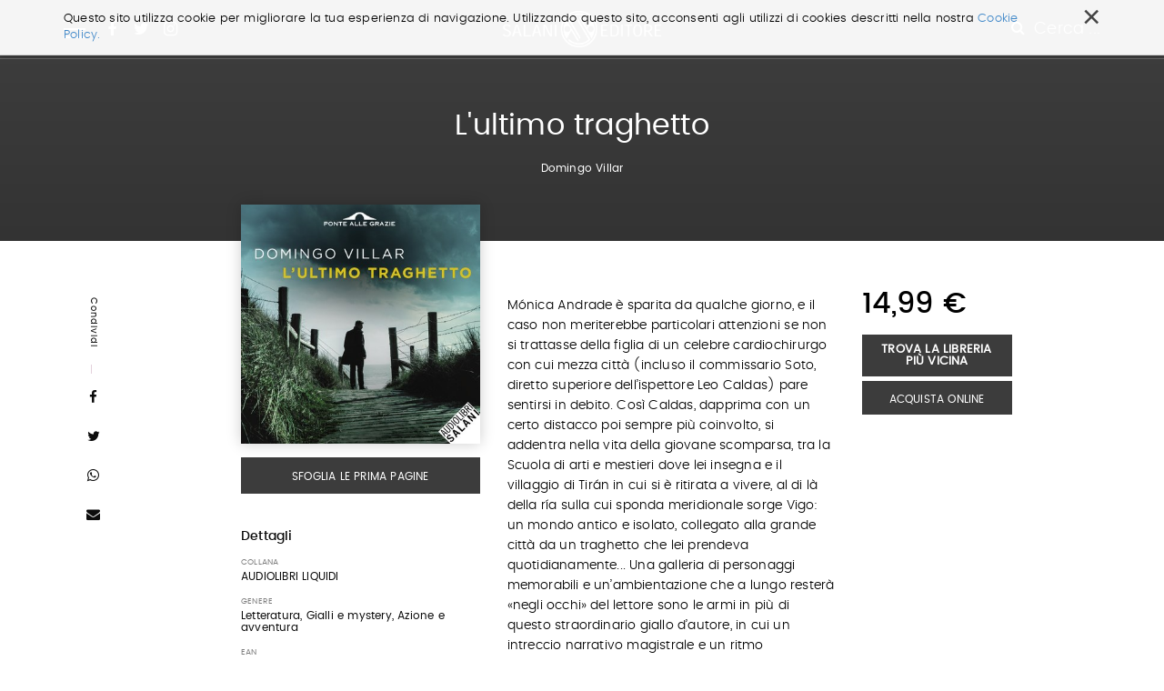

--- FILE ---
content_type: text/html;charset=utf-8
request_url: https://www.salani.it/libri/lultimo-traghetto-9788831010047
body_size: 8285
content:

  <!doctype html>
  <html xmlns="http://www.w3.org/1999/xhtml" lang="it">

  
    
    
    
    


  <head>
    <meta charset="utf-8">
    <meta http-equiv="X-UA-Compatible" content="IE=edge">
    <meta name="viewport" content="width=device-width, initial-scale=1" />
    
    <link href="https://fonts.googleapis.com/css?family=Strait" rel="stylesheet">


    
      <base href="https://www.salani.it/libri/lultimo-traghetto-9788831010047" />
      <!--[if lt IE 7]></base><![endif]-->
    

    
      <title>L&apos;ultimo traghetto &mdash; Salani</title>


  
    <link rel="stylesheet" type="text/css" href="https://www.salani.it/portal_css/Salani%20-%20Site%20Package/++resource++salani.site.stylesheets/slick.css" />
    <link rel="stylesheet" type="text/css" href="https://www.salani.it/portal_css/Salani%20-%20Site%20Package/++resource++salani.site.fonts/css/font-awesome.min.css" />
    <link rel="stylesheet" type="text/css" href="https://www.salani.it/portal_css/Salani%20-%20Site%20Package/++resource++salani.site.fonts/css/webfont.css" />
    <link rel="stylesheet" type="text/css" href="https://www.salani.it/portal_css/Salani%20-%20Site%20Package/bootstrap.css" />
    <link rel="stylesheet" type="text/css" href="https://www.salani.it/portal_css/Salani%20-%20Site%20Package/base.css" />
    <link rel="stylesheet" type="text/css" href="https://www.salani.it/portal_css/Salani%20-%20Site%20Package/public.css" />
    <link rel="stylesheet" type="text/css" href="https://www.salani.it/portal_css/Salani%20-%20Site%20Package/columns.css" />
    <link rel="stylesheet" type="text/css" href="https://www.salani.it/portal_css/Salani%20-%20Site%20Package/portlets.css" />
    <link rel="stylesheet" type="text/css" href="https://www.salani.it/portal_css/Salani%20-%20Site%20Package/forms.css" />
    <link rel="stylesheet" type="text/css" href="https://www.salani.it/portal_css/Salani%20-%20Site%20Package/print.css" />
    <link rel="stylesheet" type="text/css" href="https://www.salani.it/portal_css/Salani%20-%20Site%20Package/++resource++mediatria.cookies.stylesheets/main.css" />
    <link rel="stylesheet" type="text/css" href="https://www.salani.it/portal_css/Salani%20-%20Site%20Package/salaniCustom.css" />
        <!--[if lt IE 8]>    
    
    <link rel="stylesheet" type="text/css" href="https://www.salani.it/portal_css/Salani%20-%20Site%20Package/IEFixes.css" />
        <![endif]-->
    

  
  
  
  
  

<meta name="DC.creator" content="zope"/>
<meta name="DC.format" content="text/html"/>
<meta name="DC.language" content="it"/>
<meta name="DC.date.modified" content="2025-11-28T12:31:58+01:00"/>
<meta name="DC.date.created" content="2021-04-28T14:32:53+01:00"/>
<meta name="DC.type" content="Book"/>
<meta name="DC.distribution" content="Global"/>
<meta name="robots" content="ALL"/>
<meta name="distribution" content="Global"/>


      
    <link rel="canonical" href="https://www.salani.it/libri/lultimo-traghetto-9788831010047" />

    <link rel="shortcut icon" type="image/x-icon" href="https://www.salani.it/favicon.ico" />
    <link rel="apple-touch-icon" href="https://www.salani.it/touch_icon.png" />






    <link rel="search" href="https://www.salani.it/@@search" title="Cerca nel sito" />



      
      
      
      
      <link rel="stylesheet" href="++resource++salani.site.stylesheets/magnific-popup.css" />
      <style>
        /* modifica bottoni book view */

        .trovaLibreriaBtn {
          display: block;
          width: 100%;
          color: #fff;
          font-size: 13px;
          font-weight: 600;
          margin-top: 5px;
          text-align: center;
          padding: 10px 12px;
          text-transform: uppercase;
          margin-bottom: 5px;
          line-height: 1;
        }

        .acquistaOnlineBtn {
          width: 100%;

        }

        .audiolibro {
          max-width: 80%;
          margin: auto;
        }
      </style>
    


      <!-- HTML5 Shim and Respond.js IE8 support of HTML5 elements and media queries -->
      <!-- WARNING: Respond.js doesn't work if you view the page via file:// -->
      <!--[if lt IE 9]>
      <script src="https://oss.maxcdn.com/html5shiv/3.7.2/html5shiv.min.js"></script>
      <script src="https://oss.maxcdn.com/respond/1.4.2/respond.min.js"></script>
      <![endif]-->

    
  </head>

  <body class="template-book_view portaltype-book site-salani off section-libri subsection-lultimo-traghetto-9788831010047 icons-on userrole-anonymous" dir="ltr">
  <div id="overlay-menu">
  <div id="overlay-menu-inner">
    <div class="container">
      <div class="mrow">
        <div class="col-md-10 col-md-offset-1">
          <div class="mrow">
            <div class="col-md-4 col-sm-4 col-xs-5 col-xxs-12">
              <nav id="portal-globalnav">
                <ul>
                  <li>
                    <a href="https://www.salani.it/catalogo">Catalogo</a>
                  </li>
                  <li>
                    <a href="https://www.salani.it/generi">Generi</a>
                  </li>
                  <li>
                    <a href="https://www.salani.it/autori">Autori</a>
                  </li>
                  <li>
                    <a href="https://www.salani.it/collane">Collane</a>
                  </li>
                  <li>
                    <a href="https://www.salani.it/novita">Novità</a>
                  </li>
                  
                </ul>
              </nav>
            </div>
            <div class="col-md-offset-1 col-md-3 col-sm-4 col-xs-5 col-xxs-12">
              <div id="second-globalnav">
                <ul>
                  <li>
                    <a href="https://www.salani.it/contatti">Contatti</a>
                  </li>
                  <li>
                    <a href="https://www.salani.it/casa-editrice">Casa Editrice</a>
                  </li>
                  <li>
                    <a href="https://www.salani.it/privacy">Privacy</a>
                  </li>
                  <li>
                    <a href="https://www.salani.it/sitemap">Mappa del sito</a>
                  </li>
                </ul>
              </div>
            </div>
            <div class="col-md-3 col-md-offset-1 col-sm-4 col-xs-2 col-xxs-12">
              <div id="social-globalnav">
                <span>Seguici sui social</span>
                <div id="portal-social">
                  <a target="_blank" id="fb-icon" class="socialIcon" href="https://www.facebook.com/AdrianoSalaniEditore/"><i class="fa fa-facebook"></i></a>
                  <a target="_blank" id="tw-icon" class="socialIcon" href="https://twitter.com/salanieditore"><i class="fa fa-twitter"></i></a>
                  <a target="_blank" id="in-icon" class="socialIcon" href="https://www.instagram.com/salani_editore/"><i class="fa fa-instagram"></i></a>
                </div>
              </div>
            </div>
          </div>
        </div>
      </div>
      <div id="menu-marchietti" class="mrow">
        <div class="col-md-10 col-md-offset-1">

          <div class="mrow">
            <div class="col-md-12">
              <div class="globalnav-label">Scopri i marchi Salani</div>
            </div>
          </div>

          <div class="mrow">
            <div class="col-md-4 col-sm-4 col-xs-4 col-xxs-12">
              <a target="_blank" href="http://www.magazzinisalani.it/" class="marchietto">
                <div class="marchiettoBollo">
                  <img alt="" src="LogoMagNORMAL.png">
                </div>
                <h6>Magazzini Salani</h6>
              </a>
            </div>
            <div class="col-md-4 col-sm-4 col-xs-4 col-xxs-12">
              <a target="_blank" href="http://www.apelibri.it/" class="marchietto">
                <div class="marchiettoBollo">
                  <img alt="" src="logo_ape_nero_tracc.png">
                </div>
                <h6>Ape Junior</h6>
              </a>
            </div>
            <div class="col-md-4 col-sm-4 col-xs-4 col-xxs-12">
              <a target="_blank" href="http://www.nordsudedizioni.it/" class="marchietto">
                <div class="marchiettoBollo">
                  <img alt="" src="logo NS-white.png">
                </div>
                <h6>Nord-Sud Edizioni</h6>
              </a>
            </div>
          </div>

        </div>
      </div>

    </div>
  </div>
  <div id="portal-colophon">
    Salani &copy; 2000 - 2017
  </div>
</div>

<div id="portal-searchbox">

  <div id="portal-searchbox-outer">
    <form id="nolivesearchGadget_form" role="search" class="searchForm form-inline" action="https://www.salani.it/catalogo">
      <div class="LSBox form-group">
        <div class="container" style="position: relative;">
          <span>Cerca nel sito e premi invio per avviare la ricerca</span>
          <div id="portal-searchbox-inner">
            <input name="search_key:list" type="text" size="18" title="Cerca nel sito" placeholder="Cerca nel sito" accesskey="4" class="searchField form-control" id="nolivesearchGadget" />
            <button class="searchButton" type="submit" value="Cerca"><i class="fa fa-search"></i></button>
          </div>
        </div>
        
        <div class="LSResult" id="LSResult">
          <div class="LSShadow" id="LSShadow"></div>
        </div>
      </div>
    </form>
  </div>
</div>

  <header id="header" class="dynamicBackground">

    

<div id="portal-personaltools-wrapper">





</div>

<div id="cookies-header" data-expires="365">
    <div class="container">
        <div class="mrow">
            <div class="col-md-12">
                <div id="cookie-close">
                    &times;
                </div>
                <div id="cookies-header-inner">
                    <p>Questo sito utilizza cookie per migliorare la tua esperienza di navigazione. Utilizzando questo sito, acconsenti agli utilizzi di cookies descritti nella nostra <a class="internal-link" href="resolveuid/5d7c1203cf4142029aeb8cd56551af7d" title="">Cookie Policy.</a></p>
                </div>
            </div>
        </div>
    </div>
</div>

<div id="portal-header">
  <div class="container">
    <div id="portal-top">
  <div id="trigger-menu">
    <div id="bars"></div>
  </div>
  <div id="portal-social">
    <a target="_blank" id="fb-icon" class="socialIcon" href="https://www.facebook.com/AdrianoSalaniEditore/"><i class="fa fa-facebook"></i></a>
    <a target="_blank" id="tw-icon" class="socialIcon" href="https://twitter.com/salanieditore"><i class="fa fa-twitter"></i></a>
    <a target="_blank" id="in-icon" class="socialIcon" href="https://www.instagram.com/salani_editore/"><i class="fa fa-instagram"></i></a>
  </div>
  <a id="portal-logo" title="Salani" accesskey="1" href="https://www.salani.it">
  </a>
  <div id="trigger-main-search">
    <i class="fa fa-search"></i>
    <span>Cerca ...</span>
  </div>
</div>


<p class="hiddenStructure">
  <a accesskey="2" href="https://www.salani.it/libri/lultimo-traghetto-9788831010047#content">Salta ai contenuti.</a> |

  <a accesskey="6" href="https://www.salani.it/libri/lultimo-traghetto-9788831010047#portal-globalnav">Salta alla navigazione</a>
</p>

  </div>
</div>


  </header>

  <!-- status message -->
  

    <dl class="portalMessage info" id="kssPortalMessage" style="display:none">
        <dt>Info</dt>
        <dd></dd>
    </dl>



  <div id="portal-columns">

    <div id="portal-column-content">

      <div id="viewlet-above-content"></div>

      
        <div class="">

          


          
            <div id="content">

              

              
      <div id="libro-view" data-url="https://www.salani.it/libri/lultimo-traghetto-9788831010047" data-color="" data-ean="9788831010047">
        <div id="libro-main-info" class="dynamicBackground">
          <div class="container">
            <h1>L'ultimo traghetto</h1>
            <h2>
              
                <a href="https://www.salani.it/autori/domingo-villar">Domingo Villar</a>
                
              
            </h2>
            
          </div>
        </div>
        <div id="libro-content">
          <div class="container">
            <div class="mrow">
              <div id="libro-sharing">
                <span class="dynamicColorNoAlpha">Condividi</span>
                <a target="_blank" href="http://www.facebook.com/sharer/sharer.php?u=https://www.salani.it/libri/lultimo-traghetto-9788831010047&amp;text=L'ultimo traghetto">
                  <i class="fa fa-facebook dynamicColorNoAlpha"></i>
                </a>
                <a target="_blank" href="https://twitter.com/share?url=https://twitter.com/share?url=https://www.salani.it/libri/lultimo-traghetto-9788831010047&amp;text=L'ultimo traghetto">
                  <i class="fa fa-twitter dynamicColorNoAlpha"></i>
                </a>
                <a target="_blank" href="whatsapp://send?text=https://www.salani.it/libri/lultimo-traghetto-9788831010047&amp;text=L'ultimo traghetto">
                  <i class="fa fa-whatsapp dynamicColorNoAlpha"></i>
                </a>
                <a href="">
                  <i class="fa fa-envelope dynamicColorNoAlpha"></i>
                </a>
              </div>
              <div class="col-md-3 col-md-offset-2 col-sm-4 col-xs-4 col-xxs-12">
                <div id="libro-section-top">
                  <div id="libro-cover">
                    <img id="cover" src="https://www.salani.it/libri/lultimo-traghetto-9788831010047/image_preview" alt="L'ultimo traghetto" />
                  </div>
                  <a target="_blank" id="view-book-btn" class="dynamicBackground" href="" style="display: none">Sfoglia le prima pagine</a>
                  <div class="desktop-view libroDetail">
                    <h5 class="dynamicColorNoAlpha">Dettagli</h5>
                    <div class="libroDetailInner">
                      <div class="libroDetailRow">
                        <h6>Collana</h6>
                        <span class="dynamicColorNoAlpha">AUDIOLIBRI LIQUIDI</span>
                      </div>
                      <div class="libroDetailRow">
                        <h6>Genere</h6>
                        <span class="dynamicColorNoAlpha">Letteratura, Gialli e mystery, Azione e avventura</span>
                      </div>
                      <div class="libroDetailRow">
                        <h6>Ean</h6>
                        <span class="dynamicColorNoAlpha">9788831010047</span>
                      </div>
                      <div class="libroDetailRow">
                        <h6>Pagine</h6>
                        <span class="dynamicColorNoAlpha">640</span>
                      </div>
                      
                      
                      
                    </div>
                  </div>
                </div>
              </div>
              <div class="col-md-4 col-sm-8 col-xs-8 col-xxs-12">
                
                <div class="libro-mobile libroBuy">
                  <span id="libro-price">14,99 €</span>
                  <a class="trovaLibreriaBtn dynamicBackground" target="_blank" href="https://www.illibraio.it/librerie?utm_source=BottoneTrovaLibreria&amp;utm_medium=L'ultimo traghetto&amp;utm_campaign=Salani">Trova la libreria più vicina</a>
                  <a class="salani-btn dynamicBackground acquistaOnlineBtn" style="float: none; top:0" href="javascript:void(0)" target="_blank">Acquista Online</a>
                  <div class="acquistaOnlineTendina" style="display: none">
                    <a target="_blank" class="dynamicBackground" style="display: block;text-align: center;margin-top: 1px;padding: 8px 0" href="https://clkuk.tradedoubler.com/click?p(217249)a(2390779)g(20336894)url(https://www.ibs.it/libro/e/8831010042)"><img style="height:20px;width:auto;display:block;margin: auto;" src="++resource++salani.site.images/logo__ibs.svg"></a>
                    <a target="_blank" class="dynamicBackground" style="display: block;text-align: center;margin-top: 1px;padding: 8px 0" href="https://www.amazon.it/dp/8831010042/ref=nosim?tag=salani-21"><img style="height:20px;width:auto;display:block;margin: auto" src="++resource++salani.site.images/logo__amazon.svg"></a>
                  </div>

                  
                </div>
                <div id="libro-summary">
                  
                  
                  
                  <p>Mónica Andrade è sparita da qualche giorno, e il caso non meriterebbe particolari attenzioni se non si trattasse della figlia di un celebre cardiochirurgo con cui mezza città (incluso il commissario Soto, diretto superiore dell’ispettore Leo Caldas) pare sentirsi in debito. Così Caldas, dapprima con un certo distacco poi sempre più coinvolto, si addentra nella vita della giovane scomparsa, tra la Scuola di arti e mestieri dove lei insegna e il villaggio di Tirán in cui si è ritirata a vivere, al di là della ría sulla cui sponda meridionale sorge Vigo: un mondo antico e isolato, collegato alla grande città da un traghetto che lei prendeva quotidianamente... Una galleria di personaggi memorabili e un’ambientazione che a lungo resterà «negli occhi» del lettore sono le armi in più di questo straordinario giallo d’autore, in cui un intreccio narrativo magistrale e un ritmo costantemente in crescendo ci imprigionano dalla prima all’ultima pagina. Atteso da anni in Spagna e accolto trionfalmente alla sua uscita, il nuovo romanzo di Domingo Villar è una conferma: siamo di fronte a un maestro del noir e a una delle voci più interessanti della letteratura contemporanea.</p>
                </div>
                <div class="mobile-view libroDetail" id="libro-detail">
                  <h5>Dettagli</h5>
                  <div class="libroDetailInner">
                    <div class="libroDetailRow">
                      <h6>Collana</h6>
                      <span>AUDIOLIBRI LIQUIDI</span>
                    </div>
                    <div class="libroDetailRow">
                      <h6>Genere</h6>
                      <span>Letteratura, Gialli e mystery, Azione e avventura</span>
                    </div>
                    <div class="libroDetailRow">
                      <h6>Ean</h6>
                      <span>9788831010047</span>
                    </div>
                    <div class="libroDetailRow">
                      <h6>Pagine</h6>
                      <span>640</span>
                    </div>
                    
                    
                    <div class="libroDetailRow">
                      <h6>Sito web</h6>
                      <span><a target="_blank"></a></span>
                    </div>
                  </div>
                </div>
                
              </div>
              <div class="col-md-2">
                <div class="libro-desktop libroBuy">
                  <span id="libro-price">14,99 €</span>
                  <a class="trovaLibreriaBtn dynamicBackground" target="_blank" href="https://www.illibraio.it/librerie?utm_source=BottoneTrovaLibreria&amp;utm_medium=L'ultimo traghetto&amp;utm_campaign=Salani">Trova la libreria più vicina</a>
                  <a class="salani-btn dynamicBackground acquistaOnlineBtn" target="_blank" href="#">Acquista Online</a>
                  <div class="acquistaOnlineTendina" style="display: none">
                    <a target="_blank" class="dynamicBackground" style="display: block;text-align: center;margin-top: 1px;padding: 8px 0" href="https://clkuk.tradedoubler.com/click?p(217249)a(2390779)g(20336894)url(https://www.ibs.it/libro/e/8831010042)"><img style="height:20px;width:auto;display:block;margin: auto;" src="++resource++salani.site.images/logo__ibs.svg"></a>
                    <a target="_blank" class="dynamicBackground" style="display: block;text-align: center;margin-top: 1px;padding: 8px 0" href="https://www.amazon.it/dp/8831010042/ref=nosim?tag=salani-21"><img style="height:20px;width:auto;display:block;margin: auto" src="++resource++salani.site.images/logo__amazon.svg"></a>
                  </div>
                  <div class="tendinaSalani">
                    <div class="dynamicBackground fakeBackground"></div>
                    <a href="">E-book</a>
                    <a target="_blank" href="https://clkuk.tradedoubler.com/click?p(217249)a(2390779)g(20336894)url(https://www.ibs.it/libro/e/8831010042)">Cartaceo</a>
                  </div>
                </div>
              </div>
            </div>
          </div>
        </div>
        <div id="mobile-share">
          <span>Condividi</span>
          <a target="_blank" id="facebook-share" class="icon-share" href="http://www.facebook.com/sharer/sharer.php?u=https://www.salani.it/libri/lultimo-traghetto-9788831010047&amp;text=L'ultimo traghetto">
            <i class="fa fa-facebook"></i>
          </a>
          <a target="_blank" id="twitter-share" class="icon-share" href="https://twitter.com/share?url=https://twitter.com/share?url=https://www.salani.it/libri/lultimo-traghetto-9788831010047&amp;text=L'ultimo traghetto">
            <i class="fa fa-twitter"></i>
          </a>
          <a target="_blank" id="whatsapp-share" class="icon-share" href="whatsapp://send?text=https://www.salani.it/libri/lultimo-traghetto-9788831010047&amp;text=L'ultimo traghetto">
            <i class="fa fa-whatsapp"></i>
          </a>
          <a id="envelope-share" class="icon-share" href="">
            <i class="fa fa-envelope"></i>
          </a>
        </div>
        
        <div id="libro-suggestion">
          <div class="container">
            <div class="mrow">
              <div class="col-md-offset-2 col-md-8">
                <div class="bookSection" id="same-author">
                  <h2>Dello stesso autore</h2>
                  <div style="padding-top:60px" class="mrow">
                    <div class="col-md-12">
                      <div class="listingBookOuter">
                        
                          <div class="listingBook">
                            <img src="https://www.salani.it/libri/la-spiaggia-degli-affogati-9788831012799/image_preview" alt="La spiaggia degli affogati">
                            <div class="listingBookText">
                              <h3>La spiaggia degli affogati</h3>
                              <h4>
                                
                                  <a href="https://www.salani.it/autori/domingo-villar">Domingo Villar</a>
                                  
                                
                              </h4>
                              <p>Un mattino di ottobre, sulla spiaggia di Panxón, a sud di Vigo, il mare restituisce il corpo di un pescatore annegato. Non si tratta di una disgrazia: l’uomo ha le mani legate con una fascetta. Potrebbe sembrare un suicidio, anche perché il Biondo era incline ...</p>
                              <a class="btn-slim" href="https://www.salani.it/libri/la-spiaggia-degli-affogati-9788831012799">Continua a leggere</a>
                            </div>
                          </div>
                        
                        
                          <div class="listingBook">
                            <img src="https://www.salani.it/libri/occhi-dacqua-9788831019583/image_preview" alt="Occhi d'acqua">
                            <div class="listingBookText">
                              <h3>Occhi d'acqua</h3>
                              <h4>
                                
                                  <a href="https://www.salani.it/autori/domingo-villar">Domingo Villar</a>
                                  
                                
                              </h4>
                              <p>Chi è Luis Reigosa, giovane sassofonista dagli occhi color dell’acqua? Perché è stato ucciso in un modo tanto perverso e doloroso da sembrare  incredibile? Si tratta davvero di un delitto passionale, come si è in un primo momento portati a pensare? Il caso si rivela ...</p>
                              <a class="btn-slim" href="https://www.salani.it/libri/occhi-dacqua-9788831019583">Continua a leggere</a>
                            </div>
                          </div>
                        
                      </div>
                    </div>
                  </div>
                </div>
              </div>
            </div>
            <div class="mrow">
              <div class="col-md-offset-2 col-md-8">
                <div class="bookSection smallBooks">
                  <h2>Consigliati da Salani</h2>
                  <div class="sliderBook" id="for-you-init">
                    
                      <div class="slideBook">
                        <div class="slideBookImg" style="background:url(https://www.salani.it/libri/miss-strega-9788893813655/image_preview) no-repeat center center /contain">
                          <a href="https://www.salani.it/libri/miss-strega-9788893813655">
                          </a>
                        </div>
                        <div class="slideBookText">
                          <h3><a href="https://www.salani.it/libri/miss-strega-9788893813655">Miss strega</a></h3>
                          <h4>
                            <a href="https://www.salani.it/autori/eva-ibbotson">Eva Ibbotson</a>
                              
                            
                          </h4>
                        </div>
                      </div>
                    
                    
                      <div class="slideBook">
                        <div class="slideBookImg" style="background:url(https://www.salani.it/libri/la-bambina-che-salvo-il-natale-9788869189661/image_preview) no-repeat center center /contain">
                          <a href="https://www.salani.it/libri/la-bambina-che-salvo-il-natale-9788869189661">
                          </a>
                        </div>
                        <div class="slideBookText">
                          <h3><a href="https://www.salani.it/libri/la-bambina-che-salvo-il-natale-9788869189661">La bambina che salvò il&hellip;</a></h3>
                          <h4>
                            <a href="https://www.salani.it/autori/matt-haig">Matt Haig</a>
                              ,
                            
                            <a href="https://www.salani.it/autori/chris-mould">Chris Mould</a>
                              
                            
                          </h4>
                        </div>
                      </div>
                    
                    
                      <div class="slideBook">
                        <div class="slideBookImg" style="background:url(https://www.salani.it/libri/harry-potter-e-il-prigioniero-di-azkaban-ed-9788869186127/image_preview) no-repeat center center /contain">
                          <a href="https://www.salani.it/libri/harry-potter-e-il-prigioniero-di-azkaban-ed-9788869186127">
                          </a>
                        </div>
                        <div class="slideBookText">
                          <h3><a href="https://www.salani.it/libri/harry-potter-e-il-prigioniero-di-azkaban-ed-9788869186127">Harry Potter e il Prigioniero&hellip;</a></h3>
                          <h4>
                            <a href="https://www.salani.it/autori/j-k-rowling">J.K. Rowling</a>
                              
                            
                          </h4>
                        </div>
                      </div>
                    
                    
                      <div class="slideBook">
                        <div class="slideBookImg" style="background:url(https://www.salani.it/libri/lottery-boy-9788869188602/image_preview) no-repeat center center /contain">
                          <a href="https://www.salani.it/libri/lottery-boy-9788869188602">
                          </a>
                        </div>
                        <div class="slideBookText">
                          <h3><a href="https://www.salani.it/libri/lottery-boy-9788869188602">Lottery boy</a></h3>
                          <h4>
                            <a href="https://www.salani.it/autori/byrne-michael">Michael Byrne</a>
                              
                            
                          </h4>
                        </div>
                      </div>
                    
                    
                      <div class="slideBook">
                        <div class="slideBookImg" style="background:url(https://www.salani.it/libri/lultimo-lupo-mannaro-in-citta-9788893813709/image_preview) no-repeat center center /contain">
                          <a href="https://www.salani.it/libri/lultimo-lupo-mannaro-in-citta-9788893813709">
                          </a>
                        </div>
                        <div class="slideBookText">
                          <h3><a href="https://www.salani.it/libri/lultimo-lupo-mannaro-in-citta-9788893813709">L'ultimo lupo mannaro in città</a></h3>
                          <h4>
                            <a href="https://www.salani.it/autori/guido-quarzo">Guido Quarzo</a>
                              
                            
                          </h4>
                        </div>
                      </div>
                    
                    
                      <div class="slideBook">
                        <div class="slideBookImg" style="background:url(https://www.salani.it/libri/il-libro-della-polvere-9788893812801/image_preview) no-repeat center center /contain">
                          <a href="https://www.salani.it/libri/il-libro-della-polvere-9788893812801">
                          </a>
                        </div>
                        <div class="slideBookText">
                          <h3><a href="https://www.salani.it/libri/il-libro-della-polvere-9788893812801">Il Libro della Polvere</a></h3>
                          <h4>
                            <a href="https://www.salani.it/autori/philip-pullman">Philip Pullman</a>
                              
                            
                          </h4>
                        </div>
                      </div>
                    
                    
                      <div class="slideBook">
                        <div class="slideBookImg" style="background:url(https://www.salani.it/libri/sirene-9788893810296/image_preview) no-repeat center center /contain">
                          <a href="https://www.salani.it/libri/sirene-9788893810296">
                          </a>
                        </div>
                        <div class="slideBookText">
                          <h3><a href="https://www.salani.it/libri/sirene-9788893810296">Sirene</a></h3>
                          <h4>
                            <a href="https://www.salani.it/autori/monica-rametta">Monica Rametta</a>
                              
                            
                          </h4>
                        </div>
                      </div>
                    
                    
                      <div class="slideBook">
                        <div class="slideBookImg" style="background:url(https://www.salani.it/libri/in-una-notte-di-temporale-9788893813235/image_preview) no-repeat center center /contain">
                          <a href="https://www.salani.it/libri/in-una-notte-di-temporale-9788893813235">
                          </a>
                        </div>
                        <div class="slideBookText">
                          <h3><a href="https://www.salani.it/libri/in-una-notte-di-temporale-9788893813235">In una notte di temporale</a></h3>
                          <h4>
                            <a href="https://www.salani.it/autori/yuichi-kimura">Yuichi Kimura</a>
                              ,
                            
                            <a href="https://www.salani.it/autori/hiroshi-abe">Hiroshi Abe</a>
                              
                            
                          </h4>
                        </div>
                      </div>
                    
                    
                      <div class="slideBook">
                        <div class="slideBookImg" style="background:url(https://www.salani.it/libri/olga-di-carta-2-jum-fatto-di-buio-9788869183492/image_preview) no-repeat center center /contain">
                          <a href="https://www.salani.it/libri/olga-di-carta-2-jum-fatto-di-buio-9788869183492">
                          </a>
                        </div>
                        <div class="slideBookText">
                          <h3><a href="https://www.salani.it/libri/olga-di-carta-2-jum-fatto-di-buio-9788869183492">Olga di carta - Jum&hellip;</a></h3>
                          <h4>
                            <a href="https://www.salani.it/autori/elisabetta-gnone">Elisabetta Gnone</a>
                              
                            
                          </h4>
                        </div>
                      </div>
                    
                  </div>
                </div>
              </div>
            </div>
            <div class="mrow">
              <div class="col-md-offset-2 col-md-8 col-sm-12">
                <div class="bookSection" id="same-topic">
                  <h2>Dello stesso genere</h2>
                  <div style="padding-top:60px" class="mrow">
                    
                      <div class="col-md-4 col-sm-4 col-xs-6 col-xxs-6">
                        <div class="sixGridBook">
                          <div class="sixGridImg">
                            <a href="https://www.salani.it/libri/karlsson-sul-tetto-9788831007443"><img src="https://www.salani.it/libri/karlsson-sul-tetto-9788831007443/image_thumb" alt="KARLSSON SUL TETTO"></a>
                          </div>
                          <div class="sixGridText">
                            <h3><a href="https://www.salani.it/libri/karlsson-sul-tetto-9788831007443">KARLSSON SUL TETTO</a></h3>
                            <h4>
                              
                                <a href="https://www.salani.it/autori/astrid-lindgren">Astrid Lindgren</a>
                                
                              
                            </h4>
                          </div>
                        </div>
                      </div>
                    
                    
                      <div class="col-md-4 col-sm-4 col-xs-6 col-xxs-6">
                        <div class="sixGridBook">
                          <div class="sixGridImg">
                            <a href="https://www.salani.it/libri/agatha-raisin-il-matrimonio-assassino-9788831024044"><img src="https://www.salani.it/libri/agatha-raisin-il-matrimonio-assassino-9788831024044/image_thumb" alt="Agatha Raisin. Il matrimonio assassino"></a>
                          </div>
                          <div class="sixGridText">
                            <h3><a href="https://www.salani.it/libri/agatha-raisin-il-matrimonio-assassino-9788831024044">Agatha Raisin. Il matrimonio assassino</a></h3>
                            <h4>
                              
                                <a href="https://www.salani.it/autori/m-c-beaton">M.C. Beaton</a>
                                
                              
                            </h4>
                          </div>
                        </div>
                      </div>
                    
                    
                      <div class="col-md-4 col-sm-4 col-xs-6 col-xxs-6">
                        <div class="sixGridBook">
                          <div class="sixGridImg">
                            <a href="https://www.salani.it/libri/il-richiamo-del-cuculo-9788867156788"><img src="https://www.salani.it/libri/il-richiamo-del-cuculo-9788867156788/image_thumb" alt="Il richiamo del cuculo"></a>
                          </div>
                          <div class="sixGridText">
                            <h3><a href="https://www.salani.it/libri/il-richiamo-del-cuculo-9788867156788">Il richiamo del cuculo</a></h3>
                            <h4>
                              
                                <a href="https://www.salani.it/autori/robert-galbraith">Robert Galbraith</a>
                                ,
                              
                              
                                <a href="https://www.salani.it/autori/j-k-rowling">J.K. Rowling</a>
                                
                              
                            </h4>
                          </div>
                        </div>
                      </div>
                    
                    
                      <div class="col-md-4 col-sm-4 col-xs-6 col-xxs-6">
                        <div class="sixGridBook">
                          <div class="sixGridImg">
                            <a href="https://www.salani.it/libri/microcosmi-9788831007733"><img src="https://www.salani.it/libri/microcosmi-9788831007733/image_thumb" alt="Microcosmi"></a>
                          </div>
                          <div class="sixGridText">
                            <h3><a href="https://www.salani.it/libri/microcosmi-9788831007733">Microcosmi</a></h3>
                            <h4>
                              
                                <a href="https://www.salani.it/autori/claudio-magris">Claudio Magris</a>
                                
                              
                            </h4>
                          </div>
                        </div>
                      </div>
                    
                    
                      <div class="col-md-4 col-sm-4 col-xs-6 col-xxs-6">
                        <div class="sixGridBook">
                          <div class="sixGridImg">
                            <a href="https://www.salani.it/libri/i-fratelli-ashkenazi-edizione-completa-9788831004657"><img src="https://www.salani.it/libri/i-fratelli-ashkenazi-edizione-completa-9788831004657/image_thumb" alt="I fratelli Ashkenazi - Edizione completa"></a>
                          </div>
                          <div class="sixGridText">
                            <h3><a href="https://www.salani.it/libri/i-fratelli-ashkenazi-edizione-completa-9788831004657">I fratelli Ashkenazi - Edizione completa</a></h3>
                            <h4>
                              
                                <a href="https://www.salani.it/autori/israel-j-singer">Israel J. Singer</a>
                                
                              
                            </h4>
                          </div>
                        </div>
                      </div>
                    
                    
                      <div class="col-md-4 col-sm-4 col-xs-6 col-xxs-6">
                        <div class="sixGridBook">
                          <div class="sixGridImg">
                            <a href="https://www.salani.it/libri/non-buttiamoci-giu-9788831020305"><img src="https://www.salani.it/libri/non-buttiamoci-giu-9788831020305/image_thumb" alt="Non buttiamoci giù"></a>
                          </div>
                          <div class="sixGridText">
                            <h3><a href="https://www.salani.it/libri/non-buttiamoci-giu-9788831020305">Non buttiamoci giù</a></h3>
                            <h4>
                              
                                <a href="https://www.salani.it/autori/nick-hornby">Nick Hornby</a>
                                
                              
                            </h4>
                          </div>
                        </div>
                      </div>
                    
                  </div>
                </div>
              </div>
            </div>
          </div>
        </div>
      </div>
    
            </div>
          

        </div>
      

      <div id="viewlet-below-content">




</div>

    </div>

  </div>


  <footer id="footer">

    <div id="portal-footer">
  <div class="container">
    <div class="mrow">
      
      <div class="col-md-12 col-sm-12">
        <div class="footerMenuOuter">
          <div class="mrow">
            
              <div class="col-md-4 col-sm-6 col-xs-6">
                <div class="footerMenu">
                  <a href="https://www.salani.it/catalogo">Catalogo</a>
                </div>
              </div>
            
            
              <div class="col-md-4 col-sm-6 col-xs-6">
                <div class="footerMenu">
                  <a href="https://www.salani.it/generi">Generi</a>
                </div>
              </div>
            
            
              <div class="col-md-4 col-sm-6 col-xs-6">
                <div class="footerMenu">
                  <a href="https://www.salani.it/novita">Novità</a>
                </div>
              </div>
            
            
              <div class="col-md-4 col-sm-6 col-xs-6">
                <div class="footerMenu">
                  <a href="https://www.salani.it/casa-editrice">Casa editrice</a>
                </div>
              </div>
            
            
              <div class="col-md-4 col-sm-6 col-xs-6">
                <div class="footerMenu">
                  <a href="https://www.salani.it/contatti">Contatti</a>
                </div>
              </div>
            
            
              <div class="col-md-4 col-sm-6 col-xs-6">
                <div class="footerMenu">
                  <a href="https://www.salani.it/collane">Collane</a>
                </div>
              </div>
            
            
              <div class="col-md-4 col-sm-6 col-xs-6">
                <div class="footerMenu">
                  <a href="https://www.salani.it/autori">Autori</a>
                </div>
              </div>
            
            
              <div class="col-md-4 col-sm-6 col-xs-6">
                <div class="footerMenu">
                  <a href="https://www.salani.it/torneoickabog">Torneo Ickabog</a>
                </div>
              </div>
            
            
              <div class="col-md-4 col-sm-6 col-xs-6">
                <div class="footerMenu">
                  <a href="https://www.salani.it/scrittori-si-diventa">Scrittori si diventa</a>
                </div>
              </div>
            
            
          </div>
          <div class="mrow">
            <div class="col-md-12 outerWrapper">
              <div class="mrow">
                <div class="col-md-8">
                  <div id="io-scrittore-link">
                    <div id="io-scrittore-img">
                      <img alt="" src="logo-footer-ioscrittore.png">
                    </div>
                    <div id="io-scrittore-inner">
                      <h5>IoScrittore</h5>
                      <h6>Torneo Letterario a partecipazione gratuita per scrittori e lettori promosso dal Gruppo editoriale Mauri Spagnol</h6>
                      <a target="_blank" href="http://www.ioscrittore.it/">vai al sito</a>
                    </div>
                  </div>
                </div>
                <div class="col-md-4">
                  <div id="footer-address">
                    <h5>Adriano Salani Editore srl</h5>
                    <p>via Gherardini 10, 20145 Milano<br>
                      P. IVA 12630510159</p>
                  </div>
                </div>
              </div>
            </div>
          </div>
        </div>
      </div>
    </div>
  </div>
</div>

<div id="portal-colophon">
  <div class="container">
    <div class="mrow">
      <div class="col-md-6 col-sm-6">
        <span>Seguici sui social</span>
        <div id="portal-social">
          <a target="_blank" id="fb-icon" class="socialIcon" href="https://www.facebook.com/AdrianoSalaniEditore/">
            <i class="fa fa-facebook"></i></a>
          <a target="_blank" id="tw-icon" class="socialIcon" href="https://twitter.com/salanieditore">
            <i class="fa fa-twitter"></i></a>
          <a target="_blank" id="in-icon" class="socialIcon" href="https://www.instagram.com/salani_editore/">
            <i class="fa fa-instagram"></i></a>
        </div>
      </div>
      <div class="col-md-6 col-sm-6">
        <ul>
          <li>
            <a href="https://www.salani.it/privacy">Privacy</a>
          </li>
          <li>
            <a href="https://www.salani.it/sitemap">Mappa del sito</a>
          </li>
          <li>
            Salani &copy; 2000 - 2026
          </li>
        </ul>
      </div>
    </div>
  </div>
</div>

<script>(function(w,d,s,l,i){w[l]=w[l]||[];w[l].push({'gtm.start':
new Date().getTime(),event:'gtm.js'});var f=d.getElementsByTagName(s)[0],
j=d.createElement(s),dl=l!='dataLayer'?'&l='+l:'';j.async=true;j.src=
'https://www.googletagmanager.com/gtm.js?id='+i+dl;f.parentNode.insertBefore(j,f);
})(window,document,'script','dataLayer','GTM-K6KF595');</script>
<!-- End Google Tag Manager -->
 
<!-- Google Tag Manager (noscript) -->
<noscript><iframe src="https://www.googletagmanager.com/ns.html?id=GTM-K6KF595"
height="0" width="0" style="display:none;visibility:hidden"></iframe></noscript>
<!-- End Google Tag Manager (noscript) -->

<!-- Global site tag (gtag.js) - Google Analytics -->
<script async src="https://www.googletagmanager.com/gtag/js?id=UA-30529712-1"></script>
<script>
  window.dataLayer = window.dataLayer || [];
  function gtag(){dataLayer.push(arguments);}
  gtag('js', new Date());

  gtag('config', 'UA-30529712-1');
</script>

  </footer>

  <div id="preloader">
    <!--?<figure>-->
      <!--?<img alt="" src="./logo_big_bw.png"/>-->
    <!--?</figure>-->
  </div>

  
    
    <script type="text/javascript" src="https://www.salani.it/portal_javascripts/Salani%20-%20Site%20Package/jquery-1.11.1.min.js"></script>
    <script type="text/javascript" src="https://www.salani.it/portal_javascripts/Salani%20-%20Site%20Package/modernizr.js"></script>
    <script type="text/javascript" src="https://www.salani.it/portal_javascripts/Salani%20-%20Site%20Package/bootstrap.min.js"></script>
    <script type="text/javascript" src="https://www.salani.it/portal_javascripts/Salani%20-%20Site%20Package/register_function.js"></script>
    <script type="text/javascript" src="https://www.salani.it/portal_javascripts/Salani%20-%20Site%20Package/plone_javascript_variables.js"></script>
    <script type="text/javascript" src="https://www.salani.it/portal_javascripts/Salani%20-%20Site%20Package/++resource++plone.app.jquerytools.js"></script>
    <script type="text/javascript" src="https://www.salani.it/portal_javascripts/Salani%20-%20Site%20Package/++resource++plone.app.jquerytools.form.js"></script>
    <script type="text/javascript" src="https://www.salani.it/portal_javascripts/Salani%20-%20Site%20Package/++resource++plone.app.jquerytools.overlayhelpers.js"></script>
    <script type="text/javascript" src="https://www.salani.it/portal_javascripts/Salani%20-%20Site%20Package/++resource++plone.app.jquerytools.dateinput.js"></script>
    <script type="text/javascript" src="https://www.salani.it/portal_javascripts/Salani%20-%20Site%20Package/++resource++plone.app.jquerytools.tooltip.js"></script>
    <script type="text/javascript" src="https://www.salani.it/portal_javascripts/Salani%20-%20Site%20Package/nodeutilities.js"></script>
    <script type="text/javascript" src="https://www.salani.it/portal_javascripts/Salani%20-%20Site%20Package/cookie_functions.js"></script>
    <script type="text/javascript" src="https://www.salani.it/portal_javascripts/Salani%20-%20Site%20Package/livesearch.js"></script>
    <script type="text/javascript" src="https://www.salani.it/portal_javascripts/Salani%20-%20Site%20Package/select_all.js"></script>
    <script type="text/javascript" src="https://www.salani.it/portal_javascripts/Salani%20-%20Site%20Package/dragdropreorder.js"></script>
    <script type="text/javascript" src="https://www.salani.it/portal_javascripts/Salani%20-%20Site%20Package/collapsiblesections.js"></script>
    <script type="text/javascript" src="https://www.salani.it/portal_javascripts/Salani%20-%20Site%20Package/form_tabbing.js"></script>
    <script type="text/javascript" src="https://www.salani.it/portal_javascripts/Salani%20-%20Site%20Package/popupforms.js"></script>
    <script type="text/javascript" src="https://www.salani.it/portal_javascripts/Salani%20-%20Site%20Package/jquery.highlightsearchterms.js"></script>
    <script type="text/javascript" src="https://www.salani.it/portal_javascripts/Salani%20-%20Site%20Package/first_input_focus.js"></script>
    <script type="text/javascript" src="https://www.salani.it/portal_javascripts/Salani%20-%20Site%20Package/toc.js"></script>
    <script type="text/javascript" src="https://www.salani.it/portal_javascripts/Salani%20-%20Site%20Package/collapsibleformfields.js"></script>
    <script type="text/javascript" src="https://www.salani.it/portal_javascripts/Salani%20-%20Site%20Package/dropdown.js"></script>
    <script type="text/javascript" src="https://www.salani.it/portal_javascripts/Salani%20-%20Site%20Package/inline_validation.js"></script>
    <script type="text/javascript" src="https://www.salani.it/portal_javascripts/Salani%20-%20Site%20Package/kss-bbb.js"></script>
    <script type="text/javascript" src="https://www.salani.it/portal_javascripts/Salani%20-%20Site%20Package/++resource++jsi18n.js"></script>
    <script type="text/javascript" src="https://www.salani.it/portal_javascripts/Salani%20-%20Site%20Package/++resource++search.js"></script>
    <script type="text/javascript" src="https://www.salani.it/portal_javascripts/Salani%20-%20Site%20Package/++resource++salani.site.javascripts/slick.min.js"></script>
    <script type="text/javascript" src="https://www.salani.it/portal_javascripts/Salani%20-%20Site%20Package/salaniCustom.js"></script>
    <script type="text/javascript" src="https://www.salani.it/portal_javascripts/Salani%20-%20Site%20Package/++resource++mediatria.cookies.javascripts/main.js"></script>

  

  
      <!--?<script src="https://cdnjs.cloudflare.com/ajax/libs/color-thief/2.0.1/color-thief.min.js"></script>-->
      <script src="++resource++salani.site.javascripts/jquery.magnific-popup.min.js"></script>
      <script src="++resource++salani.site.javascripts/libro_view.js"></script>
    

  </body>
  </html>


--- FILE ---
content_type: application/x-javascript;charset=utf-8
request_url: https://www.salani.it/portal_javascripts/Salani%20-%20Site%20Package/plone_javascript_variables.js
body_size: 227
content:

/* - plone_javascript_variables.js - */
var portal_url = 'https://www.salani.it';
var base_url = 'https://www.salani.it/libri/lultimo-traghetto-9788831010047';
var form_modified_message = 'Il modulo non è stato salvato. Tutte le modifiche che hai apportato saranno perse';
var form_resubmit_message = 'Hai già premuto il pulsante di conferma. Vuoi veramente inviare di nuovo questo modulo?';
var external_links_open_new_window = 'false';
var mark_special_links = 'false';
var ajax_noresponse_message = 'Nessuna risposta dal server. Riprova più tardi';



--- FILE ---
content_type: text/plain; charset=utf-8
request_url: https://www.salani.it/libri/lultimo-traghetto-9788831010047/@@get-ajax-contents?ean=9788831010047&type=anteprima
body_size: 25
content:
{"url": "https://edigita.cantook.net/o/3/p/9788831010047?l=it&autoadd=1", "status": true}

--- FILE ---
content_type: application/x-javascript;charset=utf-8
request_url: https://www.salani.it/portal_javascripts/Salani%20-%20Site%20Package/form_tabbing.js
body_size: 1716
content:

/* - form_tabbing.js - */
/*
 * This is the code for the tabbed forms. It assumes the following markup:
 *
 * <form class="enableFormTabbing">
 *   <fieldset id="fieldset-[unique-id]">
 *     <legend id="fieldsetlegend-[same-id-as-above]">Title</legend>
 *   </fieldset>
 * </form>
 *
 * or the following
 *
 * <dl class="enableFormTabbing">
 *   <dt id="fieldsetlegend-[unique-id]">Title</dt>
 *   <dd id="fieldset-[same-id-as-above]">
 *   </dd>
 * </dl>
 *
 */


var ploneFormTabbing = {
        // standard jQueryTools configuration options for all form tabs
        jqtConfig:{current:'selected'},
        max_tabs: 6
    };


(function($) {

ploneFormTabbing._buildTabs = function(container, legends) {
    var threshold = legends.length > ploneFormTabbing.max_tabs;
    var panel_ids, tab_ids = [], tabs = '';

    for (var i=0; i < legends.length; i++) {
        var className, tab, legend = legends[i], lid = legend.id;
        tab_ids[i] = '#' + lid;

        switch (i) {
            case (0):
                className = 'class="formTab firstFormTab"';
                break;
            case (legends.length-1):
                className = 'class="formTab lastFormTab"';
                break;
            default:
                className = 'class="formTab"';
                break;
        }

        if (threshold) {
            tab = '<option '+className+' id="'+lid+'" value="'+lid+'">';
            tab += $(legend).text()+'</option>';
        } else {
            tab = '<li ' + className + '><a id="'+ lid + '" href="';
            tab += window.location.href + '#' + lid + '"><span>';
            tab += $(legend).text()+'</span></a></li>';
        }

        tabs += tab;
        // don't use .hide() for ie6/7/8 support
        $(legend).css({'visibility': 'hidden', 'font-size': '0',
                       'padding': '0', 'height': '0',
                       'width': '0', 'line-height': '0'});
    }

    tab_ids = tab_ids.join(',');
    panel_ids = tab_ids.replace(/#fieldsetlegend-/g, "#fieldset-");

    if (threshold) {
        tabs = $('<select class="formTabs">'+tabs+'</select>');
        tabs.change(function(){
            var selected = $(this).attr('value');
            $(this).parent().find('option#'+selected).click();
        })
    } else {
        tabs = $('<ul class="formTabs">'+tabs+'</ul>');
    }

    return tabs;
};


ploneFormTabbing.initializeDL = function() {
    var ftabs = $(ploneFormTabbing._buildTabs(this, $(this).children('dt')));
    var targets = $(this).children('dd');
    $(this).before(ftabs);
    targets.addClass('formPanel');
    ftabs.tabs(targets, ploneFormTabbing.jqtConfig);
};


ploneFormTabbing.initializeForm = function() {
    var jqForm = $(this);
    var fieldsets = jqForm.children('fieldset');

    if (!fieldsets.length) {return;}

    var ftabs = ploneFormTabbing._buildTabs(
        this, fieldsets.children('legend'));
    $(this).prepend(ftabs);
    fieldsets.addClass("formPanel");


    // The fieldset hidden may change, but is not content
    $(this).find('input[name="fieldset"]').addClass('noUnloadProtection');

    $(this).find('.formPanel:has(div.field span.required)').each(function() {
        var id = this.id.replace(/^fieldset-/, "#fieldsetlegend-");
        $(id).addClass('required');
    });

    // set the initial tab
    var initialIndex = 0;
    var count = 0;
    var found = false;
    $(this).find('.formPanel').each(function() {
        if (!found && $(this).find('div.field.error').length!=0) {
            initialIndex = count;
            found = true;
        }
        count += 1;
    });

    var tabSelector = 'ul.formTabs';
    if ($(ftabs).is('select.formTabs')) {
        tabSelector = 'select.formTabs';
    }
    var tabsConfig = $.extend({}, ploneFormTabbing.jqtConfig, {'initialIndex':initialIndex});
    jqForm.children(tabSelector).tabs(
        jqForm.children('fieldset.formPanel'),
        tabsConfig
        );

    // save selected tab on submit
    jqForm.submit(function() {
        var selected;
        if(ftabs.find('a.selected').length>=1){
            selected = ftabs.find('a.selected').attr('href').replace(/^#fieldsetlegend-/, "#fieldset-");
        }
        else{
            selected = ftabs.attr('value').replace(/^fieldsetlegend-/,'#fieldset-');
        }
        var fsInput = jqForm.find('input[name="fieldset"]');
        if (selected && fsInput) {
            fsInput.val(selected);
        }
    });

    $("#archetypes-schemata-links").addClass('hiddenStructure');
    $("div.formControls input[name='form.button.previous']," +
      "div.formControls input[name='form.button.next']").remove();

};

$.fn.ploneTabInit = function(pbo) {
    return this.each(function() {
        var item = $(this);

        item.find("form.enableFormTabbing,div.enableFormTabbing").each(ploneFormTabbing.initializeForm);
        item.find("dl.enableFormTabbing").each(ploneFormTabbing.initializeDL);

        //Select tab if it's part of the URL or designated in a hidden input
        var targetPane = window.location.hash || item.find('.enableFormTabbing input[name="fieldset"]').val();
        if (targetPane) {
            item.find('.enableFormTabbing .formTabs [id="' +
             targetPane.replace('#','').replace('"', '').replace(/^fieldset-/, "fieldsetlegend-") + '"]').click();
        }

    });
};

// initialize is a convenience function
ploneFormTabbing.initialize = function() {
    $('body').ploneTabInit();
};

})(jQuery);

jQuery(function(){ploneFormTabbing.initialize();});

